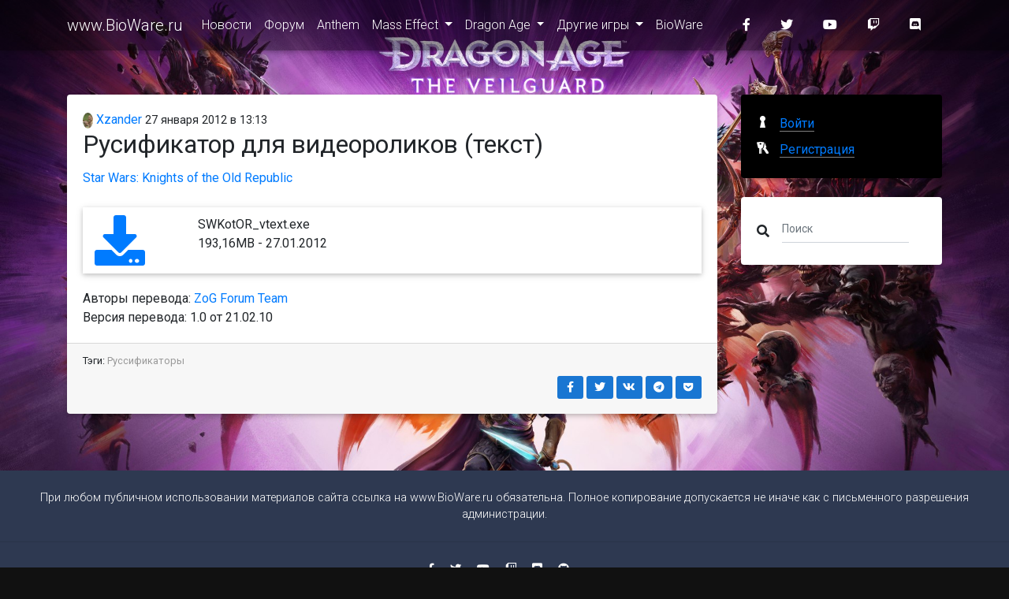

--- FILE ---
content_type: text/html; charset=utf-8
request_url: https://www.bioware.ru/posts/russifikator_video_text_1224.html
body_size: 17974
content:
<!DOCTYPE html>
<html>
<head lang="ru">
    <meta charset="UTF-8"/>
    <meta name="viewport" content="width=device-width,initial-scale=1"/>

    <title>&#x420;&#x443;&#x441;&#x438;&#x444;&#x438;&#x43A;&#x430;&#x442;&#x43E;&#x440; &#x434;&#x43B;&#x44F; &#x432;&#x438;&#x434;&#x435;&#x43E;&#x440;&#x43E;&#x43B;&#x438;&#x43A;&#x43E;&#x432; (&#x442;&#x435;&#x43A;&#x441;&#x442;) / www.BioWare.ru</title>
    <meta name="description" content="Авторы перевода: ZoG Forum TeamВерсия перевода: 1.0 от 21.02.10"/>
    <meta name="keywords" content=""/>

    <!-- Favicon -->
    <link rel="alternate" type="application/rss+xml" title="RSS" href="/api/rss"/>
    <link rel="apple-touch-icon" sizes="57x57" href="/img/apple-touch-icon-57x57.png"/>
    <link rel="apple-touch-icon" sizes="60x60" href="/img/apple-touch-icon-60x60.png"/>
    <link rel="apple-touch-icon" sizes="72x72" href="/img/apple-touch-icon-72x72.png"/>
    <link rel="apple-touch-icon" sizes="76x76" href="/img/apple-touch-icon-76x76.png"/>
    <link rel="apple-touch-icon" sizes="114x114" href="/img/apple-touch-icon-114x114.png"/>
    <link rel="apple-touch-icon" sizes="120x120" href="/img/apple-touch-icon-120x120.png"/>
    <link rel="apple-touch-icon" sizes="144x144" href="/img/apple-touch-icon-144x144.png"/>
    <link rel="icon" type="image/png" href="/img/favicon-32x32.png" sizes="32x32"/>
    <link rel="icon" type="image/png" href="/img/favicon-96x96.png" sizes="96x96"/>
    <link rel="icon" type="image/png" href="/img/favicon-16x16.png" sizes="16x16"/>
    <link rel="manifest" href="/manifest.json"/>
    <meta name="msapplication-TileColor" content="#da532c"/>
    <meta name="msapplication-TileImage" content="/img/mstile-144x144.png"/>
    <meta name="theme-color" content="#ffffff"/>
    <!-- Facebook Markup -->
    <meta property="og:title" content="Русификатор для видеороликов (текст) / www.BioWare.ru"/>
    <meta property="og:type" content="website"/>
    <meta property="og:image" content=""/>
    <meta property="og:url" content="https://www.bioware.ru/posts/russifikator_video_text_1224.html"/>
    <meta property="og:description" content="Авторы перевода: ZoG Forum TeamВерсия перевода: 1.0 от 21.02.10"/>
    <!-- Twitter -->
    <meta name="twitter:card" content="summary_large_image">
    <meta name="twitter:title" content="Русификатор для видеороликов (текст) / www.BioWare.ru"/>
    <meta name="twitter:description" content="Авторы перевода: ZoG Forum TeamВерсия перевода: 1.0 от 21.02.10"/>
    <meta property="twitter:image:src" content=""/>
    <!-- G+ -->
    <meta itemprop="name" content="Русификатор для видеороликов (текст) / www.BioWare.ru"/>
    <meta itemprop="description" content="Авторы перевода: ZoG Forum TeamВерсия перевода: 1.0 от 21.02.10"/>
    <meta itemprop="image" content=""/>

    <meta name="robots" content="index, follow"/>
    <link rel="canonical" href="https://www.bioware.ru/posts/russifikator_video_text_1224.html"/>
    <link rel="stylesheet" href="https://fonts.googleapis.com/css?family=Roboto:300,400,500,700&display=swap">
    <link href="/dist/styles.css?v=3.6.0" rel="stylesheet">
    
        <!-- Google Tag Manager -->
        <script>(function(w,d,s,l,i){w[l]=w[l]||[];w[l].push({'gtm.start':
new Date().getTime(),event:'gtm.js'});var f=d.getElementsByTagName(s)[0],
j=d.createElement(s),dl=l!='dataLayer'?'&l='+l:'';j.async=true;j.src=
'https://www.googletagmanager.com/gtm.js?id='+i+dl;f.parentNode.insertBefore(j,f);
})(window,document,'script','dataLayer','GTM-NCVLHKH');</script>
        <!-- End Google Tag Manager -->
</head>
<body>
    <!-- Google Tag Manager (noscript) -->
    <noscript>
        <iframe src="https://www.googletagmanager.com/ns.html?id=GTM-NCVLHKH"
                height="0" width="0" style="display:none;visibility:hidden">
        </iframe>
    </noscript>
    <!-- End Google Tag Manager (noscript) -->
<!--Main Navigation-->
<header>

    <!-- Navbar -->
    <nav class="navbar fixed-top navbar-expand-lg navbar-dark darken-2 scrolling-navbar">
        <div class="container">

            <!-- Brand -->
            <a class="navbar-brand waves-effect" href="/">
    www.BioWare.ru
</a>


            <!-- Collapse -->
            <button class="navbar-toggler" type="button" data-toggle="collapse" data-target="#navbarSupportedContent"
                    aria-controls="navbarSupportedContent" aria-expanded="false" aria-label="Toggle navigation">
                <span class="navbar-toggler-icon"></span>
            </button>

            <!-- Links -->
            <div class="collapse navbar-collapse" id="navbarSupportedContent">

                <!-- Left -->
                    
<ul class="navbar-nav mr-auto darken">
        <li class="nav-item">

                <a href="/" class="nav-link waves-effect">
                    &#x41D;&#x43E;&#x432;&#x43E;&#x441;&#x442;&#x438;
                </a>
        </li>
        <li class="nav-item">

                <a href="https://forum.bioware.ru/" class="nav-link waves-effect">
                    &#x424;&#x43E;&#x440;&#x443;&#x43C;
                </a>
        </li>
        <li class="nav-item">

                <a href="/games/anthem/about.html" class="nav-link waves-effect">
                    Anthem
                </a>
        </li>
        <li class="nav-item  dropdown">

                <a href="#" class="nav-link waves-effect dropdown-toggle" data-toggle="dropdown">
                    Mass Effect
                </a>
                
<ul class="dropdown-menu">
        <li class="">

                <a href="/games/mass_effect/about.html" class="">
                    Mass Effect
                </a>
        </li>
        <li class="">

                <a href="/games/mass_effect_2/about.html" class="">
                    Mass Effect 2
                </a>
        </li>
        <li class="">

                <a href="/games/mass_effect_3/about.html" class="">
                    Mass Effect 3
                </a>
        </li>
        <li class="">

                <a href="/games/mass_effect_andromeda/about.html" class="">
                    Mass Effect: Andromeda
                </a>
        </li>
</ul>

        </li>
        <li class="nav-item  dropdown">

                <a href="#" class="nav-link waves-effect dropdown-toggle" data-toggle="dropdown">
                    Dragon Age
                </a>
                
<ul class="dropdown-menu">
        <li class="">

                <a href="/games/dragon_age/about.html" class="">
                    Dragon Age: &#x41D;&#x430;&#x447;&#x430;&#x43B;&#x43E;
                </a>
        </li>
        <li class="">

                <a href="/games/dragon_age_2/about.html" class="">
                    Dragon Age II
                </a>
        </li>
        <li class="">

                <a href="/games/dragon_age_inquisition/about.html" class="">
                    Dragon Age: Inquisition
                </a>
        </li>
        <li class="">

                <a href="/games/da4/about.html" class="">
                    Dragon Age 4
                </a>
        </li>
</ul>

        </li>
        <li class="nav-item  dropdown">

                <a href="#" class="nav-link waves-effect dropdown-toggle" data-toggle="dropdown">
                    &#x414;&#x440;&#x443;&#x433;&#x438;&#x435; &#x438;&#x433;&#x440;&#x44B;
                </a>
                
<ul class="dropdown-menu">
        <li class="">

                <a href="/games/baldurs_gate/about.html" class="">
                    Baldur&#x27;s Gate
                </a>
        </li>
        <li class="">

                <a href="/games/baldurs_gate_2/about.html" class="">
                    Baldur&#x27;s Gate 2: Shadows of Amn
                </a>
        </li>
</ul>

        </li>
        <li class="nav-item">

                <a href="/developers/bioware/about.html" class="nav-link waves-effect">
                    BioWare
                </a>
        </li>
</ul>



                <!-- Right -->
                <ul class="navbar-nav nav-flex-icons">
    <li class="nav-item">
        <a href="https://www.facebook.com/biowareru" class="nav-link waves-effect" target="_blank">
            <i class="fab fa-facebook-f mr-3"></i>
        </a>
    </li>
    <li class="nav-item">
        <a href="https://twitter.com/biowareru" class="nav-link waves-effect" target="_blank">
            <i class="fab fa-twitter mr-3"></i>
        </a>
    </li>
    <li class="nav-item">
        <a href="https://www.youtube.com/c/rubioware" class="nav-link waves-effect" target="_blank">
            <i class="fab fa-youtube mr-3"></i>
        </a>
    </li>
    <li class="nav-item">
        <a href="https://www.twitch.tv/brcstream" class="nav-link waves-effect" target="_blank">
            <i class="fab fa-twitch mr-3"></i>
        </a>
    </li>
    <li class="nav-item">
        <a href="https://discord.gg/NEEk48k" class="nav-link waves-effect" target="_blank">
            <i class="fab fa-discord mr-3"></i>
        </a>
    </li>
</ul>

            </div>

        </div>
    </nav>
    <!-- Navbar -->

</header>
<!--Main Navigation-->

<!--Main layout-->
<main class="mt-5 pt-5">
    <div class="container">

        <!--Section: Post-->
        <section class="mt-4">

            <!--Grid row-->
            <div class="row">

                <!--Grid column-->
                <div class="col-md-9 mb-4">

                    <article class="card mb-4 post">
    <section class="card-body">
        <header>
            <div class="author">
                <a href="https://forum.bioware.ru/profile/11078/">
                    <img src="[data-uri]" data-src="//brcforum.sitkocdn.ru/profile/photo-11078.jpg" alt="Xzander" class="rounded-circle img-fluid lazyload"/> Xzander</a>
                <time datetime="2012-01-27T13:13:12">27 &#x44F;&#x43D;&#x432;&#x430;&#x440;&#x44F; 2012 в 13:13</time>
            </div>

            <h2 class="card-title">
&#x420;&#x443;&#x441;&#x438;&#x444;&#x438;&#x43A;&#x430;&#x442;&#x43E;&#x440; &#x434;&#x43B;&#x44F; &#x432;&#x438;&#x434;&#x435;&#x43E;&#x440;&#x43E;&#x43B;&#x438;&#x43A;&#x43E;&#x432; (&#x442;&#x435;&#x43A;&#x441;&#x442;)            </h2>
        </header>
        <div class="sections">
            <a href="/games/kotor/about.html">Star Wars: Knights of the Old Republic</a>
        </div>
                <div class="block block-fileblock">
            
<div class="row z-depth-1">
    <div class="col-2">
        <a href="https://s3.bioware.ru/files//kotor/rus/SWKotOR_vtext.exe" title="Скачать">
            <i class="fas fa-download fa-4x"></i>
        </a>
    </div>
    <div class="col-10">
        <p>
            SWKotOR_vtext.exe<br/>
            193,16MB - 27.01.2012
        </p>
    </div>
</div>

        </div>
        <div class="block block-textblock">
            
<div>Авторы&nbsp;перевода: <a href="http://www.zoneofgames.ru/rd.php?http://www.zoneofgames.ru/forum/index.php?showuser=477187" target="_blank">ZoG Forum Team</a><br />Версия перевода: 1.0 от 21.02.10</div>

        </div>

    </section>
    <footer class="card-footer">
            <div class="row tags">
                <div class="col-12">
                    Тэги:
<a href="/posts/tags/%D0%A0%D1%83%D1%81%D1%81%D0%B8%D1%84%D0%B8%D0%BA%D0%B0%D1%82%D0%BE%D1%80%D1%8B.html">&#x420;&#x443;&#x441;&#x441;&#x438;&#x444;&#x438;&#x43A;&#x430;&#x442;&#x43E;&#x440;&#x44B;</a>                </div>
            </div>
        <div class="row justify-content-between">
            <div class="col-3">
            </div>
            <div class="col-5" style="text-align: right">
                
<a class="btn-sm btn-blue waves-effect waves-light" href="https://www.facebook.com/sharer/sharer.php?u=https://www.bioware.ru/posts/russifikator_video_text_1224.html" title="Опубликовать ссылку в Facebook" onclick="window.open(this.href, 'Опубликовать ссылку в Facebook', 'width=640,height=436,toolbar=0,status=0'); return false">
    <i class="fab fa-facebook-f fa-fw fa-inverse"></i>
</a>

<a class="btn-sm btn-blue waves-effect waves-light" href="https://twitter.com/intent/tweet?text=&#x420;&#x443;&#x441;&#x438;&#x444;&#x438;&#x43A;&#x430;&#x442;&#x43E;&#x440; &#x434;&#x43B;&#x44F; &#x432;&#x438;&#x434;&#x435;&#x43E;&#x440;&#x43E;&#x43B;&#x438;&#x43A;&#x43E;&#x432; (&#x442;&#x435;&#x43A;&#x441;&#x442;)+https://www.bioware.ru/posts/russifikator_video_text_1224.html" title="Опубликовать ссылку в Twitter" onclick="window.open(this.href, 'Опубликовать ссылку в Twitter', 'width=800,height=300,resizable=yes,toolbar=0,status=0'); return false">
    <i class="fab fa-twitter fa-fw  fa-inverse"></i>
</a>

<a class="btn-sm btn-blue waves-effect waves-light" href="https://vk.com/share.php?url=https://www.bioware.ru/posts/russifikator_video_text_1224.html" title="Опубликовать ссылку во ВКонтакте" onclick="window.open(this.href, 'Опубликовать ссылку во ВКонтакте', 'width=800,height=300,toolbar=0,status=0'); return false">
    <i class="fab fa-vk fa-fw  fa-inverse"></i>
</a>

<a class="btn-sm btn-blue waves-effect waves-light" href="https://t.me/share/url?url=https://www.bioware.ru/posts/russifikator_video_text_1224.html&title=&#x420;&#x443;&#x441;&#x438;&#x444;&#x438;&#x43A;&#x430;&#x442;&#x43E;&#x440; &#x434;&#x43B;&#x44F; &#x432;&#x438;&#x434;&#x435;&#x43E;&#x440;&#x43E;&#x43B;&#x438;&#x43A;&#x43E;&#x432; (&#x442;&#x435;&#x43A;&#x441;&#x442;)" title="Поделиться ссылкой в Telegram" onclick="window.open(this.href, 'Поделиться ссылкой в Telegram', 'width=800,height=300,toolbar=0,status=0'); return false">
    <i class="fab fa-telegram fa-fw  fa-inverse"></i>
</a>
<a class="btn-sm btn-blue waves-effect waves-light" href="https://getpocket.com/edit?url=https://www.bioware.ru/posts/russifikator_video_text_1224.html&title=&#x420;&#x443;&#x441;&#x438;&#x444;&#x438;&#x43A;&#x430;&#x442;&#x43E;&#x440; &#x434;&#x43B;&#x44F; &#x432;&#x438;&#x434;&#x435;&#x43E;&#x440;&#x43E;&#x43B;&#x438;&#x43A;&#x43E;&#x432; (&#x442;&#x435;&#x43A;&#x441;&#x442;)" title="Добавить ссылку в Pocket" target="_blank" rel=" noopener">
    <i class="fab fa-get-pocket fa-fw  fa-inverse"></i>
</a>

            </div>
        </div>
    </footer>
</article>



                </div>
                <!--Grid column-->

                <!--Grid column-->
                <div class="col-md-3 mb-4">

                    
<div class="card mb-4 black">
        <div class="card-body">
            <div class="auth">
                <a href="/login" class="auth__login">
                    <span class="auth__text">Войти</span>
                </a>
                <a class="auth__reg" href="https://forum.bioware.ru/register/">
                    <span class="auth__text">Регистрация</span>
                </a>
            </div>
        </div>
</div>


                    <div class="card mb-4">
                        <div class="card-body">
                            <form method="get" action="/search" class="form-inline md-form form-sm mt-0 mb-0">
                                <i class="fas fa-search" aria-hidden="true"></i>
                                <input class="form-control form-control-sm ml-3 w-75" type="text" placeholder="Поиск" aria-label="Поиск" name="query">
                            </form>
                        </div>
                    </div>


                    

                    <!--Card-->
                    <!--/.Card-->

                    

                    

                </div>
                <!--Grid column-->

            </div>
            <!--Grid row-->

        </section>
        <!--Section: Post-->

    </div>
</main>
<!--Main layout-->

<!--Footer-->
<footer class="page-footer text-center font-small mdb-color darken-2 mt-4">

    <!--Call to action-->
    <div class="pt-4">
        <p>При любом публичном использовании материалов сайта ссылка на <a href="https://www.bioware.ru">www.BioWare.ru</a> обязательна. Полное копирование допускается не иначе как с письменного разрешения администрации.</p>
    </div>
    <!--/.Call to action-->

    <hr class="my-4">

    <!-- Social icons -->
    <div class="pb-4">
        <a href="https://www.facebook.com/biowareru" target="_blank">
    <i class="fab fa-facebook-f mr-3"></i>
</a>

<a href="https://twitter.com/biowareru" target="_blank">
    <i class="fab fa-twitter mr-3"></i>
</a>

<a href="https://www.youtube.com/c/rubioware" target="_blank">
    <i class="fab fa-youtube mr-3"></i>
</a>

<a href="https://www.twitch.tv/brcstream" target="_blank">
    <i class="fab fa-twitch mr-3"></i>
</a>
<a href="https://discord.gg/NEEk48k" target="_blank">
    <i class="fab fa-discord mr-3"></i>
</a>

<a href="https://github.com/biowareru" target="_blank">
    <i class="fab fa-github mr-3"></i>
</a>

    </div>
    <!-- Social icons -->

    <!-- Social icons -->
    <div class="pb-4">
        <a href="https://brcgames.ru/">Сеть сайтов BRCGames</a>
    </div>
    <!-- Social icons -->

    <!--Copyright-->
    <div class="footer-copyright py-3">
        © 2005 &ndash; 2026 <a href="https://www.bioware.ru" target="_blank"> www.BioWare.ru </a>
    </div>
    <!--/.Copyright-->

</footer>
<!--/.Footer-->
<script src="/dist/bundle.js?v=3.6.0"></script>

<script async src="https://platform.twitter.com/widgets.js" charset="utf-8"></script>
</body>
</html>
